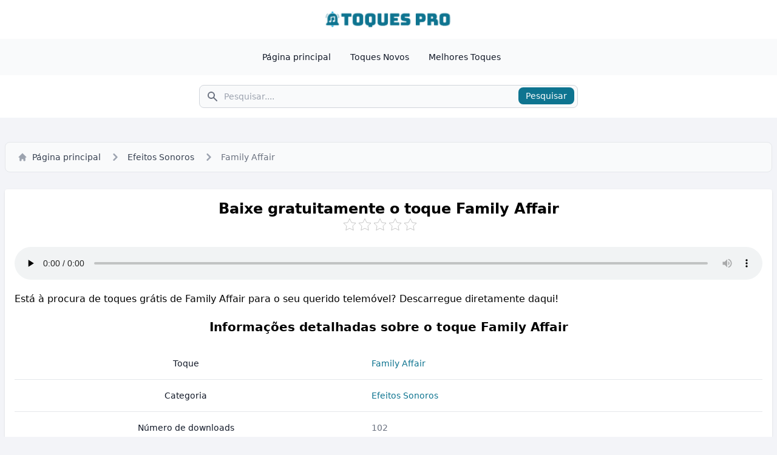

--- FILE ---
content_type: text/html; charset=UTF-8
request_url: https://toques.pro/family-affair/
body_size: 7696
content:
<!doctype html>
<html lang="pt-PT">
<head>
	<meta charset="UTF-8">
	<meta name="viewport" content="width=device-width, initial-scale=1">
	<link rel="profile" href="https://gmpg.org/xfn/11">

    
	<!-- This site is optimized with the Yoast SEO plugin v14.1 - https://yoast.com/wordpress/plugins/seo/ -->
	<title>Toque Family Affair para Celular</title>
	<meta name="description" content="Está à procura de toques grátis de Family Affair para o seu querido telemóvel? Descarregue diretamente daqui!" />
	<meta name="robots" content="index, follow" />
	<meta name="googlebot" content="index, follow, max-snippet:-1, max-image-preview:large, max-video-preview:-1" />
	<meta name="bingbot" content="index, follow, max-snippet:-1, max-image-preview:large, max-video-preview:-1" />
	<link rel="canonical" href="https://toques.pro/family-affair/" />
	<meta property="og:locale" content="pt_PT" />
	<meta property="og:type" content="article" />
	<meta property="og:title" content="Toque Family Affair para Celular" />
	<meta property="og:description" content="Está à procura de toques grátis de Family Affair para o seu querido telemóvel? Descarregue diretamente daqui!" />
	<meta property="og:url" content="https://toques.pro/family-affair/" />
	<meta property="og:site_name" content="Toques Pro: Toques para Celular 2024" />
	<meta property="article:publisher" content="https://www.facebook.com/toquespro/" />
	<meta property="article:author" content="https://www.facebook.com/marcomota6886/" />
	<meta property="article:published_time" content="2024-05-22T08:27:57+00:00" />
	<meta name="twitter:card" content="summary_large_image" />
	<meta name="twitter:creator" content="@marcomota6886" />
	<meta name="twitter:site" content="@ToquesPro" />
	<script type="application/ld+json" class="yoast-schema-graph">{"@context":"https://schema.org","@graph":[{"@type":"Organization","@id":"https://toques.pro/#organization","name":"Toques Pro","url":"https://toques.pro/","sameAs":["https://www.facebook.com/toquespro/","https://www.instagram.com/toques_pro/","https://www.youtube.com/@Toquespro","https://pt.pinterest.com/toquespro/","https://twitter.com/ToquesPro"],"logo":{"@type":"ImageObject","@id":"https://toques.pro/#logo","inLanguage":"pt-PT","url":"https://toques.pro/wp-content/uploads/2024/05/toques-pro-icon.png","width":200,"height":200,"caption":"Toques Pro"},"image":{"@id":"https://toques.pro/#logo"}},{"@type":"WebSite","@id":"https://toques.pro/#website","url":"https://toques.pro/","name":"Toques Pro: Toques para Celular 2024","description":"Toques Pro \u00e9 um site que oferece toques de celular gratuitos. Descubra nossa extensa cole\u00e7\u00e3o de toques.","publisher":{"@id":"https://toques.pro/#organization"},"potentialAction":[{"@type":"SearchAction","target":"https://toques.pro/?s={search_term_string}","query-input":"required name=search_term_string"}],"inLanguage":"pt-PT"},{"@type":"WebPage","@id":"https://toques.pro/family-affair/#webpage","url":"https://toques.pro/family-affair/","name":"Toque Family Affair para Celular","isPartOf":{"@id":"https://toques.pro/#website"},"datePublished":"2024-05-22T08:27:57+00:00","dateModified":"2024-05-22T08:27:57+00:00","description":"Est\u00e1 \u00e0 procura de toques gr\u00e1tis de Family Affair para o seu querido telem\u00f3vel? Descarregue diretamente daqui!","inLanguage":"pt-PT","potentialAction":[{"@type":"ReadAction","target":["https://toques.pro/family-affair/"]}]},{"@type":"Article","@id":"https://toques.pro/family-affair/#article","isPartOf":{"@id":"https://toques.pro/family-affair/#webpage"},"author":{"@id":"https://toques.pro/#/schema/person/def5c2d1d7b945122f1d436f9a7e8655"},"headline":"Family Affair","datePublished":"2024-05-22T08:27:57+00:00","dateModified":"2024-05-22T08:27:57+00:00","commentCount":0,"mainEntityOfPage":{"@id":"https://toques.pro/family-affair/#webpage"},"publisher":{"@id":"https://toques.pro/#organization"},"articleSection":"Efeitos Sonoros","inLanguage":"pt-PT","potentialAction":[{"@type":"CommentAction","name":"Comment","target":["https://toques.pro/family-affair/#respond"]}]},{"@type":["Person"],"@id":"https://toques.pro/#/schema/person/def5c2d1d7b945122f1d436f9a7e8655","name":"Marco Mota","image":{"@type":"ImageObject","@id":"https://toques.pro/#personlogo","inLanguage":"pt-PT","url":"https://secure.gravatar.com/avatar/7854fdbc5cc67add6a9b60671051db87?s=96&d=mm&r=g","caption":"Marco Mota"},"description":"Eu sou Marco Mota, um autor portugu\u00eas que atualmente vive e trabalha em Lisboa, Portugal. Recebi treinamento extensivo em engenharia de \u00e1udio, o que me proporcionou um conhecimento amplo e profundo sobre como o \u00e1udio e tecnologias relacionadas funcionam.","sameAs":["https://www.facebook.com/marcomota6886/","https://www.instagram.com/marco_mota6886/","https://pt.pinterest.com/marcomota6886/","https://twitter.com/marcomota6886","https://www.youtube.com/@marcomota68866","https://soundcloud.com/marcomota6886","https://www.tumblr.com/marcomota6886"]}]}</script>
	<!-- / Yoast SEO plugin. -->


<link rel='dns-prefetch' href='//s.w.org' />
<link rel='stylesheet' id='kk-star-ratings-css'  href='https://toques.pro/wp-content/plugins/kk-star-ratings/src/core/public/css/kk-star-ratings.min.css?ver=5.3.0' media='all' />
<link rel='stylesheet' id='style-css'  href='https://toques.pro/wp-content/themes/toques/style.css?ver=1.0.0' media='all' />
<link rel='https://api.w.org/' href='https://toques.pro/wp-json/' />
<link rel='shortlink' href='https://toques.pro/?p=2572' />
<link rel="alternate" type="application/json+oembed" href="https://toques.pro/wp-json/oembed/1.0/embed?url=https%3A%2F%2Ftoques.pro%2Ffamily-affair%2F" />
<link rel="alternate" type="text/xml+oembed" href="https://toques.pro/wp-json/oembed/1.0/embed?url=https%3A%2F%2Ftoques.pro%2Ffamily-affair%2F&#038;format=xml" />
<link rel="icon" href="https://toques.pro/wp-content/uploads/2024/05/cropped-toques-pro-icon-32x32.png" sizes="32x32" />
<link rel="icon" href="https://toques.pro/wp-content/uploads/2024/05/cropped-toques-pro-icon-192x192.png" sizes="192x192" />
<link rel="apple-touch-icon" href="https://toques.pro/wp-content/uploads/2024/05/cropped-toques-pro-icon-180x180.png" />
<meta name="msapplication-TileImage" content="https://toques.pro/wp-content/uploads/2024/05/cropped-toques-pro-icon-270x270.png" />
	
	<!-- Google tag (gtag.js) -->
	<script async src="https://www.googletagmanager.com/gtag/js?id=G-YFGZY12PWX"></script>
	<script>
	  window.dataLayer = window.dataLayer || [];
	  function gtag(){dataLayer.push(arguments);}
	  gtag('js', new Date());

	  gtag('config', 'G-YFGZY12PWX');
	</script>
</head>

<body>

<header>
    <div class="header__brand">
        <div class="header__brand-container">
            <a href="https://toques.pro" title="Toques Pro">
                <img src="https://toques.pro/wp-content/uploads/2024/05/toques-pro-logo.png" class="h-8" alt="Toques Pro" />
            </a>
        </div>
    </div>

    <nav class="header__menu">
        <div class="header__menu-container">
            <div class="header__menu-list">
                <ul>
                    <li>
                        <a href="https://toques.pro" title="Página principal">Página principal</a>
                    </li>
                    <li>
                        <a href="https://toques.pro/toques-novos/" title="Toques Novos">Toques Novos</a>
                    </li>
                    <li>
                        <a href="https://toques.pro/melhores-toques/" title="Melhores Toques">Melhores Toques</a>
                    </li>
                </ul>
            </div>
        </div>
    </nav>

    <div class="header__search">
        <div class="header__search-container">
            <form action="https://toques.pro" method="get">
                <label for="search">Pesquisar</label>
                <div class="relative">
                    <div class="header__search-icon">
                        <i class="icon__search w-5 h-5"></i>
                    </div>
                    <input type="search" name="s" placeholder="Pesquisar...." required>
                    <button type="submit">Pesquisar</button>
                </div>
            </form>
        </div>
    </div>
</header>

<div class="max-w-screen-xl mx-auto my-5">
    <div class="row">
        <div class="breadcrumb">
            <nav>
                <ol>
                    <li>
                        <a href="https://toques.pro" title="Página principal">
                            <i class="icon__home mr-2 w-4 h-4"></i>
                            Página principal
                        </a>
                    </li>
                    <li>
                        <div class="flex items-center">
                            <i class="icon__right-arrow w-6 h-6"></i>
                            <a href="https://toques.pro/efeitos-sonoros/" class="breadcrumb__item" title="Efeitos Sonoros">Efeitos Sonoros</a>
                        </div>
                    </li>
                    <li aria-current="page">
                        <div class="flex items-center">
                            <i class="icon__right-arrow w-6 h-6"></i>
                            <span class="breadcrumb__current">Family Affair</span>
                        </div>
                    </li>
                </ol>
            </nav>
        </div>

        <article>
            <div class="box box--white">
                <h1 class="text-center">Baixe gratuitamente o toque Family Affair</h1>
				
				<div class="text-center">
					
<div class="kk-star-ratings
            "
    data-payload="{&quot;id&quot;:&quot;2572&quot;,&quot;slug&quot;:&quot;default&quot;,&quot;reference&quot;:&quot;template&quot;,&quot;align&quot;:&quot;&quot;,&quot;count&quot;:&quot;0&quot;,&quot;readonly&quot;:&quot;&quot;,&quot;score&quot;:&quot;0&quot;,&quot;valign&quot;:&quot;&quot;,&quot;best&quot;:&quot;5&quot;,&quot;gap&quot;:&quot;5&quot;,&quot;greet&quot;:&quot;&quot;,&quot;legend&quot;:&quot;0\/5 - (0 votes)&quot;,&quot;size&quot;:&quot;20&quot;,&quot;width&quot;:&quot;0&quot;,&quot;_legend&quot;:&quot;{score}\/{best} - ({count} {votes})&quot;}">
    
<div class="kksr-stars">
    
<div class="kksr-stars-inactive">
            <div class="kksr-star" data-star="1" style="padding-right: 5px">
            

<div class="kksr-icon" style="width: 20px; height: 20px;"></div>
        </div>
            <div class="kksr-star" data-star="2" style="padding-right: 5px">
            

<div class="kksr-icon" style="width: 20px; height: 20px;"></div>
        </div>
            <div class="kksr-star" data-star="3" style="padding-right: 5px">
            

<div class="kksr-icon" style="width: 20px; height: 20px;"></div>
        </div>
            <div class="kksr-star" data-star="4" style="padding-right: 5px">
            

<div class="kksr-icon" style="width: 20px; height: 20px;"></div>
        </div>
            <div class="kksr-star" data-star="5" style="padding-right: 5px">
            

<div class="kksr-icon" style="width: 20px; height: 20px;"></div>
        </div>
    </div>
    
<div class="kksr-stars-active" style="width: 0px;">
            <div class="kksr-star" style="padding-right: 5px">
            

<div class="kksr-icon" style="width: 20px; height: 20px;"></div>
        </div>
            <div class="kksr-star" style="padding-right: 5px">
            

<div class="kksr-icon" style="width: 20px; height: 20px;"></div>
        </div>
            <div class="kksr-star" style="padding-right: 5px">
            

<div class="kksr-icon" style="width: 20px; height: 20px;"></div>
        </div>
            <div class="kksr-star" style="padding-right: 5px">
            

<div class="kksr-icon" style="width: 20px; height: 20px;"></div>
        </div>
            <div class="kksr-star" style="padding-right: 5px">
            

<div class="kksr-icon" style="width: 20px; height: 20px;"></div>
        </div>
    </div>
</div>
    
<div class="kksr-legend">
            <span class="kksr-muted"></span>
    </div>
</div>
				</div>

                <div class="ringtone__player">
                    <!--[if lt IE 9]><script>document.createElement('audio');</script><![endif]-->
<audio class="wp-audio-shortcode" id="audio-2572-1" preload="none" style="width: 100%;" controls="controls"><source type="audio/mpeg" src="https://toques.pro/wp-content/uploads/2024/05/Family-Affair.mp3?_=1" /><a href="https://toques.pro/wp-content/uploads/2024/05/Family-Affair.mp3">https://toques.pro/wp-content/uploads/2024/05/Family-Affair.mp3</a></audio>                </div>
				
								<div class="text-center my-5">
					<center>
						<script type="text/javascript">
							atOptions = {
								'key' : '55cfa58d9c49e5e28f3d2ad9358f0972',
								'format' : 'iframe',
								'height' : 250,
								'width' : 300,
								'params' : {}
							};
						</script>
						<script type="text/javascript" src="//obliquecensortend.com/55cfa58d9c49e5e28f3d2ad9358f0972/invoke.js"></script>
					</center>
				</div>
				
                <div class="ringtone__description">
                    Está à procura de toques grátis de Family Affair para o seu querido telemóvel? Descarregue diretamente daqui!                </div>

                <h2 class="text-center">Informações detalhadas sobre o toque Family Affair</h2>

                <div class="ringtone__info">
                    <table>
                        <tbody>
                            <tr>
                                <th scope="row">
                                    Toque
                                </th>
                                <td>
                                    <a href="https://toques.pro/family-affair/" class="text-cyan-700" title="Family Affair">Family Affair</a>
                                </td>
                            </tr>
                            <tr>
                                <th scope="row">
                                    Categoria
                                </th>
                                <td>
                                    <a href="https://toques.pro/efeitos-sonoros/" class="text-cyan-700" title="Efeitos Sonoros">Efeitos Sonoros</a>
                                </td>
                            </tr>
                            <tr>
                                <th scope="row">
                                    Número de downloads
                                </th>
                                <td>
                                    102                                </td>
                            </tr>
                            <tr>
                                <th scope="row">
                                    Número de visualizações
                                </th>
                                <td>
                                    642                                </td>
                            </tr>
                            <tr>
                                <th scope="row">
                                    Autor
                                </th>
                                <td>
                                    <a href="https://toques.pro/author/marcomota/" class="text-cyan-700" title="Marco Mota">Marco Mota</a>
                                </td>
                            </tr>
                            <tr>
                                <th scope="row">
                                    Tamanho do arquivo
                                </th>
                                <td>
                                    595,29 KB                                </td>
                            </tr>
                            <tr>
                                <th scope="row">
                                    Tipo de arquivo
                                </th>
                                <td>
                                    MP3
                                </td>
                            </tr>
                            <tr>
                                <th scope="row">
                                    Data
                                </th>
                                <td>
                                    Maio 22, 2024                                </td>
                            </tr>
                            <tr>
                                <th scope="row">
                                    Compartilhar
                                </th>
                                <td>
                                    <a href="https://facebook.com/sharer/sharer.php?u=https%3A%2F%2Ftoques.pro%2Ffamily-affair%2F" class="share-link" title="Facebook" target="_blank" rel="noopener nofollow noreferrer">Facebook</a>
                                    <a href="https://twitter.com/intent/tweet/?text=Family+Affair&amp;url=https%3A%2F%2Ftoques.pro%2Ffamily-affair%2F" class="share-link" title="Twitter" target="_blank" rel="noopener nofollow noreferrer">Twitter</a>
                                    <a href="whatsapp://send?text=Family+Affair%20https%3A%2F%2Ftoques.pro%2Ffamily-affair%2F" class="share-link" title="Whatsapp" target="_blank" rel="noopener nofollow noreferrer">Whatsapp</a>
                                </td>
                            </tr>
                        </tbody>
                    </table>
                </div>
				
								<div class="text-center my-5">
					<center>
						<script async="async" data-cfasync="false" src="//obliquecensortend.com/35299b1f42029e20f2133f388e86d334/invoke.js"></script>
<div id="container-35299b1f42029e20f2133f388e86d334"></div>
					</center>
				</div>
				
                <div class="my-5 text-center">
                    <a href="https://toques.pro/download/?id=2573&post=2572" class="download-btn" title="Baixar">Baixar</a>
                </div>
            </div>
        </article>
    </div>

    <div class="my-5">
        <h2 class="text-center">Toques relacionados ao toque Family Affair</div>

        <div class="row my-3">
            <div class="col p-2">
	<div class="item">
		<div class="item__title">
			<a href="https://toques.pro/text-vibration/" title="Text Vibration">
				Text Vibration			</a>
		</div>
		<div class="item__info">
			<span><i class="icon__music"></i> Efeitos Sonoros</span>
			<span><i class="icon__eye"></i> 695</span>
			<span><i class="icon__download"></i> 59</span>
		</div>
		<div class="item__play">
			<i class="icon__play js__play" data-file="https://toques.pro/wp-content/uploads/2025/05/Text-Vibration.mp3"></i>
		</div>
	</div>
</div>
<div class="col p-2">
	<div class="item">
		<div class="item__title">
			<a href="https://toques.pro/kawaii/" title="Kawaii">
				Kawaii			</a>
		</div>
		<div class="item__info">
			<span><i class="icon__music"></i> Efeitos Sonoros</span>
			<span><i class="icon__eye"></i> 568</span>
			<span><i class="icon__download"></i> 70</span>
		</div>
		<div class="item__play">
			<i class="icon__play js__play" data-file="https://toques.pro/wp-content/uploads/2025/05/Kawaii-Ringtones-6.mp3"></i>
		</div>
	</div>
</div>
<div class="col p-2">
	<div class="item">
		<div class="item__title">
			<a href="https://toques.pro/moon-light-tone/" title="Moon Light Tone">
				Moon Light Tone			</a>
		</div>
		<div class="item__info">
			<span><i class="icon__music"></i> Efeitos Sonoros</span>
			<span><i class="icon__eye"></i> 366</span>
			<span><i class="icon__download"></i> 35</span>
		</div>
		<div class="item__play">
			<i class="icon__play js__play" data-file="https://toques.pro/wp-content/uploads/2025/05/Moon-Light-Tone.mp3"></i>
		</div>
	</div>
</div>
<div class="col p-2">
	<div class="item">
		<div class="item__title">
			<a href="https://toques.pro/curve-ball-blend/" title="Curve Ball Blend">
				Curve Ball Blend			</a>
		</div>
		<div class="item__info">
			<span><i class="icon__music"></i> Efeitos Sonoros</span>
			<span><i class="icon__eye"></i> 764</span>
			<span><i class="icon__download"></i> 101</span>
		</div>
		<div class="item__play">
			<i class="icon__play js__play" data-file="https://toques.pro/wp-content/uploads/2025/01/Curve-Ball-Blend.mp3"></i>
		</div>
	</div>
</div>
<div class="col p-2">
	<div class="item">
		<div class="item__title">
			<a href="https://toques.pro/intense-dramatic/" title="Intense Dramatic">
				Intense Dramatic			</a>
		</div>
		<div class="item__info">
			<span><i class="icon__music"></i> Efeitos Sonoros</span>
			<span><i class="icon__eye"></i> 430</span>
			<span><i class="icon__download"></i> 83</span>
		</div>
		<div class="item__play">
			<i class="icon__play js__play" data-file="https://toques.pro/wp-content/uploads/2025/01/Intense-Dramatic.mp3"></i>
		</div>
	</div>
</div>
<div class="col p-2">
	<div class="item">
		<div class="item__title">
			<a href="https://toques.pro/ring-doorbell/" title="Ring Doorbell">
				Ring Doorbell			</a>
		</div>
		<div class="item__info">
			<span><i class="icon__music"></i> Efeitos Sonoros</span>
			<span><i class="icon__eye"></i> 440</span>
			<span><i class="icon__download"></i> 120</span>
		</div>
		<div class="item__play">
			<i class="icon__play js__play" data-file="https://toques.pro/wp-content/uploads/2025/01/Ring-Doorbell.mp3"></i>
		</div>
	</div>
</div>
<div class="col p-2">
	<div class="item">
		<div class="item__title">
			<a href="https://toques.pro/mingle-game/" title="Mingle Game">
				Mingle Game			</a>
		</div>
		<div class="item__info">
			<span><i class="icon__music"></i> Efeitos Sonoros</span>
			<span><i class="icon__eye"></i> 487</span>
			<span><i class="icon__download"></i> 62</span>
		</div>
		<div class="item__play">
			<i class="icon__play js__play" data-file="https://toques.pro/wp-content/uploads/2025/01/Mingle-Game.mp3"></i>
		</div>
	</div>
</div>
<div class="col p-2">
	<div class="item">
		<div class="item__title">
			<a href="https://toques.pro/happy-new-year-2025/" title="HAPPY NEW YEAR 2025">
				HAPPY NEW YEAR 2025			</a>
		</div>
		<div class="item__info">
			<span><i class="icon__music"></i> Efeitos Sonoros</span>
			<span><i class="icon__eye"></i> 442</span>
			<span><i class="icon__download"></i> 108</span>
		</div>
		<div class="item__play">
			<i class="icon__play js__play" data-file="https://toques.pro/wp-content/uploads/2024/12/HAPPY-NEW-YEAR-2025.mp3"></i>
		</div>
	</div>
</div>
<div class="col p-2">
	<div class="item">
		<div class="item__title">
			<a href="https://toques.pro/squid-game-season-2/" title="Squid Game Season 2">
				Squid Game Season 2			</a>
		</div>
		<div class="item__info">
			<span><i class="icon__music"></i> Efeitos Sonoros</span>
			<span><i class="icon__eye"></i> 841</span>
			<span><i class="icon__download"></i> 233</span>
		</div>
		<div class="item__play">
			<i class="icon__play js__play" data-file="https://toques.pro/wp-content/uploads/2024/12/Squid-Game-Season-2.mp3"></i>
		</div>
	</div>
</div>
<div class="col p-2">
	<div class="item">
		<div class="item__title">
			<a href="https://toques.pro/plankton-moaning-meme/" title="Plankton Moaning Meme">
				Plankton Moaning Meme			</a>
		</div>
		<div class="item__info">
			<span><i class="icon__music"></i> Efeitos Sonoros</span>
			<span><i class="icon__eye"></i> 437</span>
			<span><i class="icon__download"></i> 37</span>
		</div>
		<div class="item__play">
			<i class="icon__play js__play" data-file="https://toques.pro/wp-content/uploads/2024/12/Plankton-Moaning-Meme.mp3"></i>
		</div>
	</div>
</div>
<div class="col p-2">
	<div class="item">
		<div class="item__title">
			<a href="https://toques.pro/felipe-hombritos-remix/" title="FELIPE HOMBRITOS REMIX">
				FELIPE HOMBRITOS REMIX			</a>
		</div>
		<div class="item__info">
			<span><i class="icon__music"></i> Efeitos Sonoros</span>
			<span><i class="icon__eye"></i> 360</span>
			<span><i class="icon__download"></i> 42</span>
		</div>
		<div class="item__play">
			<i class="icon__play js__play" data-file="https://toques.pro/wp-content/uploads/2024/12/FELIPE-HOMBRITOS-REMIX.mp3"></i>
		</div>
	</div>
</div>
<div class="col p-2">
	<div class="item">
		<div class="item__title">
			<a href="https://toques.pro/welcome-2025/" title="Welcome 2025">
				Welcome 2025			</a>
		</div>
		<div class="item__info">
			<span><i class="icon__music"></i> Efeitos Sonoros</span>
			<span><i class="icon__eye"></i> 467</span>
			<span><i class="icon__download"></i> 92</span>
		</div>
		<div class="item__play">
			<i class="icon__play js__play" data-file="https://toques.pro/wp-content/uploads/2024/12/Welcome-2025.mp3"></i>
		</div>
	</div>
</div>
<div class="col p-2">
	<div class="item">
		<div class="item__title">
			<a href="https://toques.pro/music-stop/" title="Music Stop">
				Music Stop			</a>
		</div>
		<div class="item__info">
			<span><i class="icon__music"></i> Efeitos Sonoros</span>
			<span><i class="icon__eye"></i> 379</span>
			<span><i class="icon__download"></i> 39</span>
		</div>
		<div class="item__play">
			<i class="icon__play js__play" data-file="https://toques.pro/wp-content/uploads/2024/12/Music-Stop.mp3"></i>
		</div>
	</div>
</div>
<div class="col p-2">
	<div class="item">
		<div class="item__title">
			<a href="https://toques.pro/mente-neblinada/" title="Mente Neblinada">
				Mente Neblinada			</a>
		</div>
		<div class="item__info">
			<span><i class="icon__music"></i> Efeitos Sonoros</span>
			<span><i class="icon__eye"></i> 411</span>
			<span><i class="icon__download"></i> 69</span>
		</div>
		<div class="item__play">
			<i class="icon__play js__play" data-file="https://toques.pro/wp-content/uploads/2024/12/Mente-Neblinada.mp3"></i>
		</div>
	</div>
</div>
<div class="col p-2">
	<div class="item">
		<div class="item__title">
			<a href="https://toques.pro/wybba-luba/" title="Wybba Luba">
				Wybba Luba			</a>
		</div>
		<div class="item__info">
			<span><i class="icon__music"></i> Efeitos Sonoros</span>
			<span><i class="icon__eye"></i> 389</span>
			<span><i class="icon__download"></i> 84</span>
		</div>
		<div class="item__play">
			<i class="icon__play js__play" data-file="https://toques.pro/wp-content/uploads/2024/12/Wybba-Luba.mp3"></i>
		</div>
	</div>
</div>
<div class="col p-2">
	<div class="item">
		<div class="item__title">
			<a href="https://toques.pro/moonlit-beach/" title="Moonlit Beach">
				Moonlit Beach			</a>
		</div>
		<div class="item__info">
			<span><i class="icon__music"></i> Efeitos Sonoros</span>
			<span><i class="icon__eye"></i> 404</span>
			<span><i class="icon__download"></i> 77</span>
		</div>
		<div class="item__play">
			<i class="icon__play js__play" data-file="https://toques.pro/wp-content/uploads/2024/12/Moonlit-Beach.mp3"></i>
		</div>
	</div>
</div>
<div class="col p-2">
	<div class="item">
		<div class="item__title">
			<a href="https://toques.pro/transition/" title="Transition">
				Transition			</a>
		</div>
		<div class="item__info">
			<span><i class="icon__music"></i> Efeitos Sonoros</span>
			<span><i class="icon__eye"></i> 393</span>
			<span><i class="icon__download"></i> 103</span>
		</div>
		<div class="item__play">
			<i class="icon__play js__play" data-file="https://toques.pro/wp-content/uploads/2024/12/Transition.mp3"></i>
		</div>
	</div>
</div>
<div class="col p-2">
	<div class="item">
		<div class="item__title">
			<a href="https://toques.pro/barulho-de-pernilongo/" title="Barulho de Pernilongo">
				Barulho de Pernilongo			</a>
		</div>
		<div class="item__info">
			<span><i class="icon__music"></i> Efeitos Sonoros</span>
			<span><i class="icon__eye"></i> 444</span>
			<span><i class="icon__download"></i> 137</span>
		</div>
		<div class="item__play">
			<i class="icon__play js__play" data-file="https://toques.pro/wp-content/uploads/2024/12/Barulho-de-Pernilongo.mp3"></i>
		</div>
	</div>
</div>
<div class="col p-2">
	<div class="item">
		<div class="item__title">
			<a href="https://toques.pro/swainsons-thrush/" title="Swainsons Thrush">
				Swainsons Thrush			</a>
		</div>
		<div class="item__info">
			<span><i class="icon__music"></i> Efeitos Sonoros</span>
			<span><i class="icon__eye"></i> 403</span>
			<span><i class="icon__download"></i> 114</span>
		</div>
		<div class="item__play">
			<i class="icon__play js__play" data-file="https://toques.pro/wp-content/uploads/2024/12/Swainsons-Thrush.mp3"></i>
		</div>
	</div>
</div>
<div class="col p-2">
	<div class="item">
		<div class="item__title">
			<a href="https://toques.pro/tumba-la-casa-mami/" title="tumba la casa mami">
				tumba la casa mami			</a>
		</div>
		<div class="item__info">
			<span><i class="icon__music"></i> Efeitos Sonoros</span>
			<span><i class="icon__eye"></i> 347</span>
			<span><i class="icon__download"></i> 44</span>
		</div>
		<div class="item__play">
			<i class="icon__play js__play" data-file="https://toques.pro/wp-content/uploads/2024/12/tumba-la-casa-mami.mp3"></i>
		</div>
	</div>
</div>
<div class="col p-2">
	<div class="item">
		<div class="item__title">
			<a href="https://toques.pro/meu-fi-quer-bolacha/" title="Meu Fi Quer Bolacha">
				Meu Fi Quer Bolacha			</a>
		</div>
		<div class="item__info">
			<span><i class="icon__music"></i> Efeitos Sonoros</span>
			<span><i class="icon__eye"></i> 342</span>
			<span><i class="icon__download"></i> 92</span>
		</div>
		<div class="item__play">
			<i class="icon__play js__play" data-file="https://toques.pro/wp-content/uploads/2024/12/Meu-Fi-Quer-Bolacha.mp3"></i>
		</div>
	</div>
</div>
<div class="col p-2">
	<div class="item">
		<div class="item__title">
			<a href="https://toques.pro/im-just-a-chill-guy-who-likes-custom/" title="I&#8217;m just a chill guy who likes custom">
				I&#8217;m just a chill guy who likes custom			</a>
		</div>
		<div class="item__info">
			<span><i class="icon__music"></i> Efeitos Sonoros</span>
			<span><i class="icon__eye"></i> 440</span>
			<span><i class="icon__download"></i> 99</span>
		</div>
		<div class="item__play">
			<i class="icon__play js__play" data-file="https://toques.pro/wp-content/uploads/2024/12/Im-just-a-chill-guy-who-likes-custom.mp3"></i>
		</div>
	</div>
</div>
<div class="col p-2">
	<div class="item">
		<div class="item__title">
			<a href="https://toques.pro/kaleidoscope/" title="Kaleidoscope">
				Kaleidoscope			</a>
		</div>
		<div class="item__info">
			<span><i class="icon__music"></i> Efeitos Sonoros</span>
			<span><i class="icon__eye"></i> 355</span>
			<span><i class="icon__download"></i> 92</span>
		</div>
		<div class="item__play">
			<i class="icon__play js__play" data-file="https://toques.pro/wp-content/uploads/2024/12/Kaleidoscope.mp3"></i>
		</div>
	</div>
</div>
<div class="col p-2">
	<div class="item">
		<div class="item__title">
			<a href="https://toques.pro/mama-jonas-blue/" title="Mama Jonas Blue">
				Mama Jonas Blue			</a>
		</div>
		<div class="item__info">
			<span><i class="icon__music"></i> Efeitos Sonoros</span>
			<span><i class="icon__eye"></i> 390</span>
			<span><i class="icon__download"></i> 154</span>
		</div>
		<div class="item__play">
			<i class="icon__play js__play" data-file="https://toques.pro/wp-content/uploads/2024/11/Mama-Jonas-Blue.mp3"></i>
		</div>
	</div>
</div>
        </div>
    </div>

</div>
<div class="text-center my-5">
	<center>
		<script type="text/javascript">
			atOptions = {
				'key' : '55cfa58d9c49e5e28f3d2ad9358f0972',
				'format' : 'iframe',
				'height' : 250,
				'width' : 300,
				'params' : {}
			};
		</script>
		<script type="text/javascript" src="//obliquecensortend.com/55cfa58d9c49e5e28f3d2ad9358f0972/invoke.js"></script>
	</center>
</div>

<div class="max-w-screen-xl mx-auto my-5 p-2">
	<div class="box box--white">
		<div class="categories__title">Categorias</div>

		<div class="categories__list">
			<ul>
									<li>
						<a href="https://toques.pro/alarmes/" title="Alarmes">Alarmes</a> <span>(56)</span>
					</li>
									<li>
						<a href="https://toques.pro/animais/" title="Animais">Animais</a> <span>(50)</span>
					</li>
									<li>
						<a href="https://toques.pro/classico/" title="Clássico">Clássico</a> <span>(5)</span>
					</li>
									<li>
						<a href="https://toques.pro/efeitos-sonoros/" title="Efeitos Sonoros">Efeitos Sonoros</a> <span>(337)</span>
					</li>
									<li>
						<a href="https://toques.pro/eletronicas/" title="Eletronicas">Eletronicas</a> <span>(117)</span>
					</li>
									<li>
						<a href="https://toques.pro/engracados/" title="Engraçados">Engraçados</a> <span>(161)</span>
					</li>
									<li>
						<a href="https://toques.pro/esporte/" title="Esporte">Esporte</a> <span>(17)</span>
					</li>
									<li>
						<a href="https://toques.pro/filmes/" title="Filmes">Filmes</a> <span>(74)</span>
					</li>
									<li>
						<a href="https://toques.pro/iphone/" title="iPhone">iPhone</a> <span>(171)</span>
					</li>
									<li>
						<a href="https://toques.pro/marimba-remix/" title="Marimba Remix">Marimba Remix</a> <span>(163)</span>
					</li>
									<li>
						<a href="https://toques.pro/mensagem/" title="Mensagem">Mensagem</a> <span>(127)</span>
					</li>
									<li>
						<a href="https://toques.pro/musica/" title="Música">Música</a> <span>(1146)</span>
					</li>
									<li>
						<a href="https://toques.pro/natal/" title="Natal">Natal</a> <span>(64)</span>
					</li>
									<li>
						<a href="https://toques.pro/pop/" title="POP">POP</a> <span>(219)</span>
					</li>
									<li>
						<a href="https://toques.pro/rap/" title="Rap">Rap</a> <span>(137)</span>
					</li>
									<li>
						<a href="https://toques.pro/samsung/" title="Samsung">Samsung</a> <span>(147)</span>
					</li>
									<li>
						<a href="https://toques.pro/telefone/" title="Telefone">Telefone</a> <span>(298)</span>
					</li>
									<li>
						<a href="https://toques.pro/tik-tok/" title="Tik Tok">Tik Tok</a> <span>(20)</span>
					</li>
									<li>
						<a href="https://toques.pro/whatsapp/" title="Whatsapp">Whatsapp</a> <span>(50)</span>
					</li>
							</ul>
		</div>
	</div>
</div>

<footer>
	<div class="footer__container">
		<div class="footer__copyright">Copyright 2026 © <a href="https://toques.pro" title="Toques Pro">Toques Pro - Baixar Toques para Celular</a>. Todos os direitos reservados.</div>

		<div class="footer__links">
			<a href="https://www.facebook.com/toquespro/" title="Facebook" target="_blank" rel="noopener nofollow noreferrer">Facebook</a>
			<a href="https://www.youtube.com/@Toquespro" title="Youtube" target="_blank" rel="noopener nofollow noreferrer">Youtube</a>
			<a href="https://twitter.com/ToquesPro" title="Twitter" target="_blank" rel="noopener nofollow noreferrer">Twitter</a>
			<a href="https://www.instagram.com/toques_pro/" title="Instagram" target="_blank" rel="noopener nofollow noreferrer">Instagram</a>
			<a href="https://pt.pinterest.com/toquespro/" title="Pinterest" target="_blank" rel="noopener nofollow noreferrer">Pinterest</a>
			<a href="https://www.tumblr.com/toquespro" title="Tumblr" target="_blank" rel="noopener nofollow noreferrer">Tumblr</a>
			<a href="https://www.reddit.com/user/toquespro/" title="Reddit" target="_blank" rel="noopener nofollow noreferrer">Reddit</a>
			<a href="https://t.me/toquespro" title="Telegram" target="_blank" rel="noopener nofollow noreferrer">Telegram</a>
		</div>

		<div class="footer__links">
			<a href="https://toques.pro/politica-de-privacidade/" title="Política de Privacidade" target="_blank">Política de Privacidade</a>
			<a href="https://toques.pro/termos-de-uso/" title="Termos de Uso" target="_blank">Termos de Uso</a>
			<a href="https://toques.pro/contate-nos/" title="Contate-nos" target="_blank">Contate-nos</a>
		</div>
		<p>
			Endereço: R. Poe. Bocage, 1600-581 Lisboa, Portugal<br>
			E-mail: <a href="/cdn-cgi/l/email-protection" class="__cf_email__" data-cfemail="c9bda6b8bcacbae7b9bba689aea4a8a0a5e7aaa6a4">[email&#160;protected]</a><br>
			Número de telefone: +351 91 025 8586
		</p>
	</div>
</footer>

<link rel='stylesheet' id='mediaelement-css'  href='https://toques.pro/wp-includes/js/mediaelement/mediaelementplayer-legacy.min.css?ver=4.2.13-9993131' media='all' />
<link rel='stylesheet' id='wp-mediaelement-css'  href='https://toques.pro/wp-includes/js/mediaelement/wp-mediaelement.min.css?ver=5.4.10' media='all' />
<script data-cfasync="false" src="/cdn-cgi/scripts/5c5dd728/cloudflare-static/email-decode.min.js"></script><script>
var kk_star_ratings = {"action":"kk-star-ratings","endpoint":"https:\/\/toques.pro\/wp-admin\/admin-ajax.php","nonce":"23fc4c6904"};
</script>
<script src='https://toques.pro/wp-content/plugins/kk-star-ratings/src/core/public/js/kk-star-ratings.min.js?ver=5.3.0'></script>
<script src='https://toques.pro/wp-content/themes/toques/js/custom.js?ver=1.0.0'></script>
<script src='https://toques.pro/wp-includes/js/wp-embed.min.js?ver=5.4.10'></script>
<script src='https://toques.pro/wp-includes/js/jquery/jquery.js?ver=1.12.4-wp'></script>
<script src='https://toques.pro/wp-includes/js/jquery/jquery-migrate.min.js?ver=1.4.1'></script>
<script>
var mejsL10n = {"language":"pt","strings":{"mejs.download-file":"Descarregar ficheiro","mejs.install-flash":"Est\u00e1 a usar um navegador sem Flash Player activado ou instalado. Por favor, active o plugin Flash Player ou descarregue a vers\u00e3o mais recente em https:\/\/get.adobe.com\/flashplayer\/.","mejs.fullscreen":"Ecr\u00e3 inteiro","mejs.play":"Reproduzir","mejs.pause":"Pausa","mejs.time-slider":"Indicador de tempo","mejs.time-help-text":"Use as setas esquerda\/direita para recuar\/avan\u00e7ar um segundo, ou use as setas baixo\/cima para recuar\/avan\u00e7ar dez segundos.","mejs.live-broadcast":"Emiss\u00e3o em directo","mejs.volume-help-text":"Use as setas cima\/baixo para aumentar ou diminuir o volume.","mejs.unmute":"Ligar som","mejs.mute":"Mudo","mejs.volume-slider":"Indicador de volume","mejs.video-player":"Reprodutor de v\u00eddeo","mejs.audio-player":"Reprodutor de \u00e1udio","mejs.captions-subtitles":"Legendas","mejs.captions-chapters":"Cap\u00edtulos","mejs.none":"Nenhum","mejs.afrikaans":"Africanse","mejs.albanian":"Alban\u00eas","mejs.arabic":"\u00c1rabe","mejs.belarusian":"Bielorrusso","mejs.bulgarian":"B\u00falgaro","mejs.catalan":"Catal\u00e3o","mejs.chinese":"Chin\u00eas","mejs.chinese-simplified":"Chin\u00eas (Simplificado)","mejs.chinese-traditional":"Chin\u00eas (Tradicional)","mejs.croatian":"Croata","mejs.czech":"Checo","mejs.danish":"Dinamarqu\u00eas","mejs.dutch":"Holand\u00eas","mejs.english":"Ingl\u00eas","mejs.estonian":"Estoniano","mejs.filipino":"Filipino","mejs.finnish":"Finland\u00eas","mejs.french":"Franc\u00eas","mejs.galician":"Galego","mejs.german":"Alem\u00e3o","mejs.greek":"Grego","mejs.haitian-creole":"Crioulo haitiano","mejs.hebrew":"Hebraico","mejs.hindi":"H\u00edndi","mejs.hungarian":"H\u00fangaro","mejs.icelandic":"Island\u00eas","mejs.indonesian":"Indon\u00e9sio","mejs.irish":"Irland\u00eas","mejs.italian":"Italiano","mejs.japanese":"Japon\u00eas","mejs.korean":"Coreano","mejs.latvian":"Let\u00e3o","mejs.lithuanian":"Lituano","mejs.macedonian":"Maced\u00f3nio","mejs.malay":"Malaio","mejs.maltese":"Malt\u00eas","mejs.norwegian":"Noruegu\u00eas","mejs.persian":"Persa","mejs.polish":"Polaco","mejs.portuguese":"Portugu\u00eas","mejs.romanian":"Romeno","mejs.russian":"Russo","mejs.serbian":"S\u00e9rvio","mejs.slovak":"Eslovaco","mejs.slovenian":"Esloveno","mejs.spanish":"Espanhol","mejs.swahili":"Sua\u00edli","mejs.swedish":"Su\u00e9co","mejs.tagalog":"Tagalo","mejs.thai":"Tailand\u00eas","mejs.turkish":"Turco","mejs.ukrainian":"Ucraniano","mejs.vietnamese":"Vietnamita","mejs.welsh":"Gal\u00eas","mejs.yiddish":"\u00cddiche"}};
</script>
<script src='https://toques.pro/wp-includes/js/mediaelement/mediaelement-and-player.min.js?ver=4.2.13-9993131'></script>
<script src='https://toques.pro/wp-includes/js/mediaelement/mediaelement-migrate.min.js?ver=5.4.10'></script>
<script>
var _wpmejsSettings = {"pluginPath":"\/wp-includes\/js\/mediaelement\/","classPrefix":"mejs-","stretching":"responsive"};
</script>
<script src='https://toques.pro/wp-includes/js/mediaelement/wp-mediaelement.min.js?ver=5.4.10'></script>
<script defer src="https://static.cloudflareinsights.com/beacon.min.js/vcd15cbe7772f49c399c6a5babf22c1241717689176015" integrity="sha512-ZpsOmlRQV6y907TI0dKBHq9Md29nnaEIPlkf84rnaERnq6zvWvPUqr2ft8M1aS28oN72PdrCzSjY4U6VaAw1EQ==" data-cf-beacon='{"version":"2024.11.0","token":"f354aacad1a44004853cda41b3e26777","r":1,"server_timing":{"name":{"cfCacheStatus":true,"cfEdge":true,"cfExtPri":true,"cfL4":true,"cfOrigin":true,"cfSpeedBrain":true},"location_startswith":null}}' crossorigin="anonymous"></script>
</body>
</html>


--- FILE ---
content_type: text/css
request_url: https://toques.pro/wp-content/themes/toques/style.css?ver=1.0.0
body_size: 4327
content:
 *, ::before, ::after {box-sizing: border-box;border-width: 0;border-style: solid;border-color: #e5e7eb;}::before, ::after {--tw-content: '';}html, :host {line-height: 1.5;-webkit-text-size-adjust: 100%;-moz-tab-size: 4;-o-tab-size: 4;tab-size: 4;font-family: ui-sans-serif, system-ui, sans-serif, "Apple Color Emoji", "Segoe UI Emoji", "Segoe UI Symbol", "Noto Color Emoji";font-feature-settings: normal;font-variation-settings: normal;-webkit-tap-highlight-color: transparent;}body {margin: 0;line-height: inherit;}hr {height: 0;color: inherit;border-top-width: 1px;}abbr:where([title]) {-webkit-text-decoration: underline dotted;text-decoration: underline dotted;}h1, h2, h3, h4, h5, h6 {font-size: inherit;font-weight: inherit;}a {color: inherit;text-decoration: inherit;}b, strong {font-weight: bolder;}code, kbd, samp, pre {font-family: ui-monospace, SFMono-Regular, Menlo, Monaco, Consolas, "Liberation Mono", "Courier New", monospace;font-feature-settings: normal;font-variation-settings: normal;font-size: 1em;}small {font-size: 80%;}sub, sup {font-size: 75%;line-height: 0;position: relative;vertical-align: baseline;}sub {bottom: -0.25em;}sup {top: -0.5em;}table {text-indent: 0;border-color: inherit;border-collapse: collapse;}button, input, optgroup, select, textarea {font-family: inherit;font-feature-settings: inherit;font-variation-settings: inherit;font-size: 100%;font-weight: inherit;line-height: inherit;letter-spacing: inherit;color: inherit;margin: 0;padding: 0;}button, select {text-transform: none;}button, input:where([type='button']), input:where([type='reset']), input:where([type='submit']) {-webkit-appearance: button;background-color: transparent;background-image: none;}:-moz-focusring {outline: auto;}:-moz-ui-invalid {box-shadow: none;}progress {vertical-align: baseline;}::-webkit-inner-spin-button, ::-webkit-outer-spin-button {height: auto;}[type='search'] {-webkit-appearance: textfield;outline-offset: -2px;}::-webkit-search-decoration {-webkit-appearance: none;}::-webkit-file-upload-button {-webkit-appearance: button;font: inherit;}summary {display: list-item;}blockquote, dl, dd, h1, h2, h3, h4, h5, h6, hr, figure, p, pre {margin: 0;}fieldset {margin: 0;padding: 0;}legend {padding: 0;}ol, ul, menu {list-style: none;margin: 0;padding: 0;}dialog {padding: 0;}textarea {resize: vertical;}input::-moz-placeholder, textarea::-moz-placeholder {opacity: 1;color: #9ca3af;}input::placeholder, textarea::placeholder {opacity: 1;color: #9ca3af;}button, [role="button"] {cursor: pointer;}:disabled {cursor: default;}img, svg, video, canvas, audio, iframe, embed, object {display: block;vertical-align: middle;}img, video {max-width: 100%;height: auto;}[hidden] {display: none;}*, ::before, ::after {--tw-border-spacing-x: 0;--tw-border-spacing-y: 0;--tw-translate-x: 0;--tw-translate-y: 0;--tw-rotate: 0;--tw-skew-x: 0;--tw-skew-y: 0;--tw-scale-x: 1;--tw-scale-y: 1;--tw-pan-x: ;--tw-pan-y: ;--tw-pinch-zoom: ;--tw-scroll-snap-strictness: proximity;--tw-gradient-from-position: ;--tw-gradient-via-position: ;--tw-gradient-to-position: ;--tw-ordinal: ;--tw-slashed-zero: ;--tw-numeric-figure: ;--tw-numeric-spacing: ;--tw-numeric-fraction: ;--tw-ring-inset: ;--tw-ring-offset-width: 0px;--tw-ring-offset-color: #fff;--tw-ring-color: rgb(59 130 246 / 0.5);--tw-ring-offset-shadow: 0 0 #0000;--tw-ring-shadow: 0 0 #0000;--tw-shadow: 0 0 #0000;--tw-shadow-colored: 0 0 #0000;--tw-blur: ;--tw-brightness: ;--tw-contrast: ;--tw-grayscale: ;--tw-hue-rotate: ;--tw-invert: ;--tw-saturate: ;--tw-sepia: ;--tw-drop-shadow: ;--tw-backdrop-blur: ;--tw-backdrop-brightness: ;--tw-backdrop-contrast: ;--tw-backdrop-grayscale: ;--tw-backdrop-hue-rotate: ;--tw-backdrop-invert: ;--tw-backdrop-opacity: ;--tw-backdrop-saturate: ;--tw-backdrop-sepia: ;--tw-contain-size: ;--tw-contain-layout: ;--tw-contain-paint: ;--tw-contain-style: ;}::backdrop {--tw-border-spacing-x: 0;--tw-border-spacing-y: 0;--tw-translate-x: 0;--tw-translate-y: 0;--tw-rotate: 0;--tw-skew-x: 0;--tw-skew-y: 0;--tw-scale-x: 1;--tw-scale-y: 1;--tw-pan-x: ;--tw-pan-y: ;--tw-pinch-zoom: ;--tw-scroll-snap-strictness: proximity;--tw-gradient-from-position: ;--tw-gradient-via-position: ;--tw-gradient-to-position: ;--tw-ordinal: ;--tw-slashed-zero: ;--tw-numeric-figure: ;--tw-numeric-spacing: ;--tw-numeric-fraction: ;--tw-ring-inset: ;--tw-ring-offset-width: 0px;--tw-ring-offset-color: #fff;--tw-ring-color: rgb(59 130 246 / 0.5);--tw-ring-offset-shadow: 0 0 #0000;--tw-ring-shadow: 0 0 #0000;--tw-shadow: 0 0 #0000;--tw-shadow-colored: 0 0 #0000;--tw-blur: ;--tw-brightness: ;--tw-contrast: ;--tw-grayscale: ;--tw-hue-rotate: ;--tw-invert: ;--tw-saturate: ;--tw-sepia: ;--tw-drop-shadow: ;--tw-backdrop-blur: ;--tw-backdrop-brightness: ;--tw-backdrop-contrast: ;--tw-backdrop-grayscale: ;--tw-backdrop-hue-rotate: ;--tw-backdrop-invert: ;--tw-backdrop-opacity: ;--tw-backdrop-saturate: ;--tw-backdrop-sepia: ;--tw-contain-size: ;--tw-contain-layout: ;--tw-contain-paint: ;--tw-contain-style: ;}.relative {position: relative;}.mx-auto {margin-left: auto;margin-right: auto;}.my-2 {margin-top: 0.5rem;margin-bottom: 0.5rem;}.my-3 {margin-top: 0.75rem;margin-bottom: 0.75rem;}.my-5 {margin-top: 1.25rem;margin-bottom: 1.25rem;}.mr-2 {margin-right: 0.5rem;}.flex {display: flex;}.table {display: table;}.hidden {display: none;}.size-full {width: 100%;height: 100%;}.h-3 {height: 0.75rem;}.h-4 {height: 1rem;}.h-5 {height: 1.25rem;}.h-6 {height: 1.5rem;}.h-8 {height: 2rem;}.w-3 {width: 0.75rem;}.w-4 {width: 1rem;}.w-5 {width: 1.25rem;}.w-6 {width: 1.5rem;}.w-full {width: 100%;}.max-w-screen-xl {max-width: 1280px;}.shrink-0 {flex-shrink: 0;}.rotate-0 {--tw-rotate: 0deg;transform: translate(var(--tw-translate-x), var(--tw-translate-y)) rotate(var(--tw-rotate)) skewX(var(--tw-skew-x)) skewY(var(--tw-skew-y)) scaleX(var(--tw-scale-x)) scaleY(var(--tw-scale-y));}.rotate-180 {--tw-rotate: 180deg;transform: translate(var(--tw-translate-x), var(--tw-translate-y)) rotate(var(--tw-rotate)) skewX(var(--tw-skew-x)) skewY(var(--tw-skew-y)) scaleX(var(--tw-scale-x)) scaleY(var(--tw-scale-y));}.items-center {align-items: center;}.\!border-b {border-bottom-width: 1px !important;}.p-2 {padding: 0.5rem;}.px-4 {padding-left: 1rem;padding-right: 1rem;}.pl-2 {padding-left: 0.5rem;}.text-center {text-align: center;}.text-blue-600 {--tw-text-opacity: 1;color: rgb(37 99 235 / var(--tw-text-opacity));}.text-gray-500 {--tw-text-opacity: 1;color: rgb(107 114 128 / var(--tw-text-opacity));}.text-lime-700 {--tw-text-opacity: 1;color: rgb(77 124 15 / var(--tw-text-opacity));}.text-cyan-700 {--tw-text-opacity: 1;color: rgb(14 116 144 / var(--tw-text-opacity));}body {background: #f3f4f8;}h1, h2, h3, h4, h5 {font-weight: 700;}h1 {font-size: 1.25rem;line-height: 1.75rem;}@media (min-width: 1024px) {h1 {font-size: 1.5rem;line-height: 2rem;}}h2 {font-size: 1.125rem;line-height: 1.75rem;}@media (min-width: 1024px) {h2 {font-size: 1.25rem;line-height: 1.75rem;}}h3 {font-size: 1.125rem;line-height: 1.75rem;}a:hover, a:active {--tw-text-opacity: 1;color: rgb(21 94 117 / var(--tw-text-opacity));}a {font-weight: 500;}p {margin-bottom: 0.5rem;}.icon__home {background: url('images/home.svg') no-repeat center center;display: inline-block;}.icon__right-arrow {background: url('images/right-arrow.svg') no-repeat center center;display: inline-block;}.icon__search {background: url('images/search.svg') no-repeat center center;display: inline-block;}.icon__play {background: url('images/play.svg') no-repeat center center;display: inline-block;}.icon__pause {background: url('images/pause.svg') no-repeat center center;display: inline-block;}.icon__music {background: url('images/music.svg') no-repeat center center;display: inline-block;}.icon__eye {background: url('images/eye.svg') no-repeat center center;display: inline-block;}.icon__download {background: url('images/download.svg') no-repeat center center;display: inline-block;}.row {box-sizing: border-box;max-width: 100%;}@media (min-width: 1024px) {.row {display: flex;flex-wrap: wrap;}}.box {box-sizing: border-box;max-width: 100%;}@media (min-width: 1024px) {.col {width: 33.333333%;}.coll {width: 75%;}.colr {width: 25%;}.col, .coll, .colr {flex: 0 0 auto;}}section {width: 100%;padding: 0.5rem;}.header__brand {--tw-border-opacity: 1;border-color: rgb(229 231 235 / var(--tw-border-opacity));--tw-bg-opacity: 1;background-color: rgb(255 255 255 / var(--tw-bg-opacity));}@media (prefers-color-scheme: dark) {.header__brand {--tw-bg-opacity: 1;background-color: rgb(17 24 39 / var(--tw-bg-opacity));}}.header__brand-container {margin-left: auto;margin-right: auto;display: flex;max-width: 1280px;align-items: center;justify-content: center;padding: 1rem;}.header__menu {--tw-bg-opacity: 1;background-color: rgb(249 250 251 / var(--tw-bg-opacity));}@media (prefers-color-scheme: dark) {.header__menu {--tw-bg-opacity: 1;background-color: rgb(55 65 81 / var(--tw-bg-opacity));}}.header__menu-container {margin-left: auto;margin-right: auto;max-width: 1280px;padding-left: 1rem;padding-right: 1rem;padding-top: 0.75rem;padding-bottom: 0.75rem;}.header__menu-list {display: flex;align-items: center;justify-content: center;}.header__menu-list ul {margin-top: 0px;margin-right: 1.5rem;display: inline-flex;flex-wrap: wrap;font-size: 0.875rem;line-height: 1.25rem;font-weight: 500;}.header__menu-list ul li {padding-left: 1rem;padding-right: 1rem;padding-top: 0.5rem;padding-bottom: 0.5rem;}.header__menu-list ul li a {--tw-text-opacity: 1;color: rgb(17 24 39 / var(--tw-text-opacity));}.header__menu-list ul li a:hover {text-decoration-line: underline;}@media (prefers-color-scheme: dark) {.header__menu-list ul li a {--tw-text-opacity: 1;color: rgb(255 255 255 / var(--tw-text-opacity));}}.header__search {--tw-border-opacity: 1;border-color: rgb(229 231 235 / var(--tw-border-opacity));--tw-bg-opacity: 1;background-color: rgb(255 255 255 / var(--tw-bg-opacity));}@media (prefers-color-scheme: dark) {.header__search {--tw-bg-opacity: 1;background-color: rgb(17 24 39 / var(--tw-bg-opacity));}}.header__search-container {margin-left: auto;margin-right: auto;display: flex;max-width: 1280px;align-items: center;justify-content: center;padding: 1rem;}.header__search-container form {width: 100%;}@media (min-width: 768px) {.header__search-container form {width: 50%;}}.header__search-container form label {position: absolute;width: 1px;height: 1px;padding: 0;margin: -1px;overflow: hidden;clip: rect(0, 0, 0, 0);white-space: nowrap;border-width: 0;margin-bottom: 0.5rem;font-size: 0.875rem;line-height: 1.25rem;font-weight: 500;--tw-text-opacity: 1;color: rgb(17 24 39 / var(--tw-text-opacity));}@media (prefers-color-scheme: dark) {.header__search-container form label {--tw-text-opacity: 1;color: rgb(255 255 255 / var(--tw-text-opacity));}}.header__search-container form input {display: block;width: 100%;border-radius: 0.5rem;border-width: 1px;--tw-border-opacity: 1;border-color: rgb(209 213 219 / var(--tw-border-opacity));--tw-bg-opacity: 1;background-color: rgb(249 250 251 / var(--tw-bg-opacity));padding: 0.5rem;padding-left: 2.5rem;font-size: 0.875rem;line-height: 1.25rem;--tw-text-opacity: 1;color: rgb(17 24 39 / var(--tw-text-opacity));}.header__search-container form input:focus {--tw-border-opacity: 1;border-color: rgb(6 182 212 / var(--tw-border-opacity));--tw-ring-opacity: 1;--tw-ring-color: rgb(6 182 212 / var(--tw-ring-opacity));}@media (prefers-color-scheme: dark) {.header__search-container form input {--tw-border-opacity: 1;border-color: rgb(75 85 99 / var(--tw-border-opacity));--tw-bg-opacity: 1;background-color: rgb(55 65 81 / var(--tw-bg-opacity));--tw-text-opacity: 1;color: rgb(255 255 255 / var(--tw-text-opacity));}.header__search-container form input::-moz-placeholder {--tw-placeholder-opacity: 1;color: rgb(156 163 175 / var(--tw-placeholder-opacity));}.header__search-container form input::placeholder {--tw-placeholder-opacity: 1;color: rgb(156 163 175 / var(--tw-placeholder-opacity));}.header__search-container form input:focus {--tw-border-opacity: 1;border-color: rgb(6 182 212 / var(--tw-border-opacity));--tw-ring-opacity: 1;--tw-ring-color: rgb(6 182 212 / var(--tw-ring-opacity));}}.header__search-container form button {position: absolute;right: 0.375rem;bottom: 0.375rem;border-radius: 0.5rem;--tw-bg-opacity: 1;background-color: rgb(14 116 144 / var(--tw-bg-opacity));padding-left: 0.75rem;padding-right: 0.75rem;padding-top: 0.25rem;padding-bottom: 0.25rem;font-size: 0.875rem;line-height: 1.25rem;font-weight: 500;--tw-text-opacity: 1;color: rgb(255 255 255 / var(--tw-text-opacity));}.header__search-container form button:hover {--tw-bg-opacity: 1;background-color: rgb(21 94 117 / var(--tw-bg-opacity));}.header__search-container form button:focus {outline: 2px solid transparent;outline-offset: 2px;--tw-ring-offset-shadow: var(--tw-ring-inset) 0 0 0 var(--tw-ring-offset-width) var(--tw-ring-offset-color);--tw-ring-shadow: var(--tw-ring-inset) 0 0 0 calc(4px + var(--tw-ring-offset-width)) var(--tw-ring-color);box-shadow: var(--tw-ring-offset-shadow), var(--tw-ring-shadow), var(--tw-shadow, 0 0 #0000);--tw-ring-opacity: 1;--tw-ring-color: rgb(103 232 249 / var(--tw-ring-opacity));}@media (prefers-color-scheme: dark) {.header__search-container form button {--tw-bg-opacity: 1;background-color: rgb(8 145 178 / var(--tw-bg-opacity));}.header__search-container form button:hover {--tw-bg-opacity: 1;background-color: rgb(14 116 144 / var(--tw-bg-opacity));}.header__search-container form button:focus {--tw-ring-opacity: 1;--tw-ring-color: rgb(21 94 117 / var(--tw-ring-opacity));}}.header__search-icon {pointer-events: none;position: absolute;top: 0px;bottom: 0px;left: 0px;display: flex;align-items: center;padding-left: 0.75rem;}.item {border-radius: 0.25rem;--tw-bg-opacity: 1;background-color: rgb(255 255 255 / var(--tw-bg-opacity));padding: 0.5rem;--tw-shadow: 0 1px 3px 0 rgb(0 0 0 / 0.1), 0 1px 2px -1px rgb(0 0 0 / 0.1);--tw-shadow-colored: 0 1px 3px 0 var(--tw-shadow-color), 0 1px 2px -1px var(--tw-shadow-color);box-shadow: var(--tw-ring-offset-shadow, 0 0 #0000), var(--tw-ring-shadow, 0 0 #0000), var(--tw-shadow);}.item__play i, .item__pause i {margin-left: auto;margin-right: auto;display: block;height: 5rem;width: 5rem;cursor: pointer;}.item__title {overflow: hidden;text-overflow: ellipsis;white-space: nowrap;padding-bottom: 0.5rem;text-align: center;font-weight: 500;}.item__info {display: flex;flex-wrap: wrap;align-items: center;justify-content: center;font-size: 0.875rem;line-height: 1.25rem;--tw-text-opacity: 1;color: rgb(107 114 128 / var(--tw-text-opacity));}.item__info span {margin-right: 0.5rem;display: flex;align-items: center;}.item__info span i {margin-right: 0.125rem;height: 0.875rem;width: 0.875rem;}.view-more {right: 0.375rem;bottom: 0.375rem;border-radius: 0.5rem;--tw-bg-opacity: 1;background-color: rgb(14 116 144 / var(--tw-bg-opacity));padding-left: 1rem;padding-right: 1rem;padding-top: 0.75rem;padding-bottom: 0.75rem;font-size: 0.875rem;line-height: 1.25rem;font-weight: 500;--tw-text-opacity: 1;color: rgb(255 255 255 / var(--tw-text-opacity));}.view-more:hover {--tw-bg-opacity: 1;background-color: rgb(21 94 117 / var(--tw-bg-opacity));--tw-text-opacity: 1;color: rgb(255 255 255 / var(--tw-text-opacity));}@media (prefers-color-scheme: dark) {.view-more {--tw-bg-opacity: 1;background-color: rgb(8 145 178 / var(--tw-bg-opacity));}.view-more:hover {--tw-bg-opacity: 1;background-color: rgb(14 116 144 / var(--tw-bg-opacity));}.view-more:focus {--tw-ring-opacity: 1;--tw-ring-color: rgb(21 94 117 / var(--tw-ring-opacity));}}footer {margin-top: 1.25rem;margin-bottom: 1.25rem;border-top-width: 2px;--tw-border-opacity: 1;border-color: rgb(14 116 144 / var(--tw-border-opacity));--tw-bg-opacity: 1;background-color: rgb(255 255 255 / var(--tw-bg-opacity));padding: 1.25rem;}.footer__links {margin-top: 0.5rem;}.footer__links a {margin-right: 0.5rem;}.footer__container {margin-left: auto;margin-right: auto;max-width: 1280px;text-align: center;}.page__title {margin-bottom: 1.25rem;text-align: center;}.page__content img {margin-top: 1.25rem;margin-bottom: 1.25rem;margin-left: auto;margin-right: auto;max-width: 94%;}.page__content h1, .page__content h2, .page__content h3, .page__content h4, .page__content h5 {margin-top: 1rem;margin-bottom: 1rem;}.page__content ul, .page__content ol {margin-top: 1rem;margin-bottom: 1rem;}.page__content ul {margin-inline-start: 2rem;list-style-type: decimal;}.page__content ol {margin-inline-start: 2rem;list-style-type: disc;}.page__content ul li, .page__content ol li {margin-bottom: 0.5rem;}.pagination {display: flex;width: 100%;align-items: center;}.pagination nav {margin: auto;}.pagination nav .nav-links {display: inline-flex;flex-wrap: wrap;}.pagination nav .nav-links > :not([hidden]) ~ :not([hidden]) {--tw-space-x-reverse: 0;margin-right: calc(-1px * var(--tw-space-x-reverse));margin-left: calc(-1px * calc(1 - var(--tw-space-x-reverse)));}.pagination nav .nav-links {margin-top: 1.25rem;}.pagination nav .nav-links a.page-numbers, .pagination nav .nav-links span.page-numbers {border-width: 1px;--tw-border-opacity: 1;border-color: rgb(209 213 219 / var(--tw-border-opacity));--tw-bg-opacity: 1;background-color: rgb(255 255 255 / var(--tw-bg-opacity));padding-top: 0.5rem;padding-bottom: 0.5rem;padding-left: 0.75rem;padding-right: 0.75rem;line-height: 1.25;--tw-text-opacity: 1;color: rgb(107 114 128 / var(--tw-text-opacity));}.pagination nav .nav-links a.page-numbers:hover, .pagination nav .nav-links span.page-numbers:hover {--tw-bg-opacity: 1;background-color: rgb(243 244 246 / var(--tw-bg-opacity));--tw-text-opacity: 1;color: rgb(55 65 81 / var(--tw-text-opacity));}@media (prefers-color-scheme: dark) {.pagination nav .nav-links a.page-numbers, .pagination nav .nav-links span.page-numbers {--tw-border-opacity: 1;border-color: rgb(55 65 81 / var(--tw-border-opacity));--tw-bg-opacity: 1;background-color: rgb(31 41 55 / var(--tw-bg-opacity));--tw-text-opacity: 1;color: rgb(156 163 175 / var(--tw-text-opacity));}.pagination nav .nav-links a.page-numbers:hover, .pagination nav .nav-links span.page-numbers:hover {--tw-bg-opacity: 1;background-color: rgb(55 65 81 / var(--tw-bg-opacity));--tw-text-opacity: 1;color: rgb(255 255 255 / var(--tw-text-opacity));}}.pagination nav .nav-links a.prev {margin-left: 0px;border-top-left-radius: 0.5rem;border-bottom-left-radius: 0.5rem;}.pagination nav .nav-links span.current {--tw-bg-opacity: 1;background-color: rgb(236 254 255 / var(--tw-bg-opacity));--tw-text-opacity: 1;color: rgb(8 145 178 / var(--tw-text-opacity));}.pagination nav .nav-links span.current:hover {--tw-bg-opacity: 1;background-color: rgb(207 250 254 / var(--tw-bg-opacity));--tw-text-opacity: 1;color: rgb(14 116 144 / var(--tw-text-opacity));}@media (prefers-color-scheme: dark) {.pagination nav .nav-links span.current {--tw-border-opacity: 1;border-color: rgb(55 65 81 / var(--tw-border-opacity));--tw-bg-opacity: 1;background-color: rgb(55 65 81 / var(--tw-bg-opacity));--tw-text-opacity: 1;color: rgb(255 255 255 / var(--tw-text-opacity));}}.pagination nav .nav-links a.next {border-top-right-radius: 0.5rem;border-bottom-right-radius: 0.5rem;}.breadcrumb {margin-top: 1.25rem;margin-bottom: 1.25rem;width: 100%;padding-left: 0.5rem;padding-right: 0.5rem;box-sizing: border-box;max-width: 100%;}.breadcrumb nav {display: flex;overflow: hidden;text-overflow: ellipsis;white-space: nowrap;border-radius: 0.5rem;border-width: 1px;--tw-border-opacity: 1;border-color: rgb(229 231 235 / var(--tw-border-opacity));--tw-bg-opacity: 1;background-color: rgb(249 250 251 / var(--tw-bg-opacity));padding-top: 0.75rem;padding-bottom: 0.75rem;padding-left: 1.25rem;padding-right: 1.25rem;--tw-text-opacity: 1;color: rgb(55 65 81 / var(--tw-text-opacity));}@media (prefers-color-scheme: dark) {.breadcrumb nav {--tw-border-opacity: 1;border-color: rgb(55 65 81 / var(--tw-border-opacity));--tw-bg-opacity: 1;background-color: rgb(31 41 55 / var(--tw-bg-opacity));}}.breadcrumb ol {display: inline-flex;align-items: center;}.breadcrumb ol > :not([hidden]) ~ :not([hidden]) {--tw-space-x-reverse: 0;margin-right: calc(0.25rem * var(--tw-space-x-reverse));margin-left: calc(0.25rem * calc(1 - var(--tw-space-x-reverse)));}@media (min-width: 768px) {.breadcrumb ol > :not([hidden]) ~ :not([hidden]) {--tw-space-x-reverse: 0;margin-right: calc(0.75rem * var(--tw-space-x-reverse));margin-left: calc(0.75rem * calc(1 - var(--tw-space-x-reverse)));}}.breadcrumb ol li:first-child {display: inline-flex;align-items: center;}.breadcrumb ol li:first-child a {display: inline-flex;align-items: center;font-size: 0.875rem;line-height: 1.25rem;font-weight: 500;--tw-text-opacity: 1;color: rgb(55 65 81 / var(--tw-text-opacity));}.breadcrumb ol li:first-child a:hover {--tw-text-opacity: 1;color: rgb(17 24 39 / var(--tw-text-opacity));}@media (prefers-color-scheme: dark) {.breadcrumb ol li:first-child a {--tw-text-opacity: 1;color: rgb(156 163 175 / var(--tw-text-opacity));}.breadcrumb ol li:first-child a:hover {--tw-text-opacity: 1;color: rgb(255 255 255 / var(--tw-text-opacity));}}.breadcrumb ol li a.breadcrumb__item {margin-left: 0.25rem;font-size: 0.875rem;line-height: 1.25rem;font-weight: 500;--tw-text-opacity: 1;color: rgb(55 65 81 / var(--tw-text-opacity));}.breadcrumb ol li a.breadcrumb__item:hover {--tw-text-opacity: 1;color: rgb(17 24 39 / var(--tw-text-opacity));}@media (min-width: 768px) {.breadcrumb ol li a.breadcrumb__item {margin-left: 0.5rem;}}@media (prefers-color-scheme: dark) {.breadcrumb ol li a.breadcrumb__item {--tw-text-opacity: 1;color: rgb(156 163 175 / var(--tw-text-opacity));}.breadcrumb ol li a.breadcrumb__item:hover {--tw-text-opacity: 1;color: rgb(255 255 255 / var(--tw-text-opacity));}}.breadcrumb ol li span.breadcrumb__current {margin-left: 0.25rem;font-size: 0.875rem;line-height: 1.25rem;font-weight: 500;--tw-text-opacity: 1;color: rgb(107 114 128 / var(--tw-text-opacity));}@media (min-width: 768px) {.breadcrumb ol li span.breadcrumb__current {margin-left: 0.5rem;}}@media (prefers-color-scheme: dark) {.breadcrumb ol li span.breadcrumb__current {--tw-text-opacity: 1;color: rgb(156 163 175 / var(--tw-text-opacity));}}.box--white {border-radius: 0.25rem;--tw-bg-opacity: 1;background-color: rgb(255 255 255 / var(--tw-bg-opacity));padding: 1rem;--tw-shadow: 0 1px 3px 0 rgb(0 0 0 / 0.1), 0 1px 2px -1px rgb(0 0 0 / 0.1);--tw-shadow-colored: 0 1px 3px 0 var(--tw-shadow-color), 0 1px 2px -1px var(--tw-shadow-color);box-shadow: var(--tw-ring-offset-shadow, 0 0 #0000), var(--tw-ring-shadow, 0 0 #0000), var(--tw-shadow);}article {width: 100%;padding: 0.5rem;}.ringtone__player {margin-top: 1.25rem;}.ringtone__description {margin-top: 1.25rem;margin-bottom: 1.25rem;}.ringtone__info {margin-top: 1.25rem;overflow-x: auto;}.ringtone__info table {width: 100%;font-size: 0.875rem;line-height: 1.25rem;--tw-text-opacity: 1;color: rgb(107 114 128 / var(--tw-text-opacity));}@media (prefers-color-scheme: dark) {.ringtone__info table {--tw-text-opacity: 1;color: rgb(156 163 175 / var(--tw-text-opacity));}}.ringtone__info table tr {border-bottom-width: 1px;--tw-bg-opacity: 1;background-color: rgb(255 255 255 / var(--tw-bg-opacity));}@media (prefers-color-scheme: dark) {.ringtone__info table tr {--tw-border-opacity: 1;border-color: rgb(55 65 81 / var(--tw-border-opacity));--tw-bg-opacity: 1;background-color: rgb(31 41 55 / var(--tw-bg-opacity));}}.ringtone__info table tr th {white-space: nowrap;padding-left: 1.5rem;padding-right: 1.5rem;padding-top: 1rem;padding-bottom: 1rem;font-weight: 500;--tw-text-opacity: 1;color: rgb(17 24 39 / var(--tw-text-opacity));}@media (prefers-color-scheme: dark) {.ringtone__info table tr th {--tw-text-opacity: 1;color: rgb(255 255 255 / var(--tw-text-opacity));}}.ringtone__info table tr td {padding-left: 1.5rem;padding-right: 1.5rem;padding-top: 1rem;padding-bottom: 1rem;}.ringtone__info .share-link {margin-right: 0.5rem;--tw-text-opacity: 1;color: rgb(14 116 144 / var(--tw-text-opacity));}.ringtone__info .share-link:hover {--tw-text-opacity: 1;color: rgb(21 94 117 / var(--tw-text-opacity));}.download-btn {margin-right: 0.5rem;margin-bottom: 0.5rem;border-radius: 0.5rem;--tw-bg-opacity: 1;background-color: rgb(14 116 144 / var(--tw-bg-opacity));padding-left: 1.25rem;padding-right: 1.25rem;padding-top: 0.75rem;padding-bottom: 0.75rem;font-size: 0.875rem;line-height: 1.25rem;font-weight: 500;--tw-text-opacity: 1;color: rgb(255 255 255 / var(--tw-text-opacity));}.download-btn:hover {--tw-bg-opacity: 1;background-color: rgb(21 94 117 / var(--tw-bg-opacity));--tw-text-opacity: 1;color: rgb(255 255 255 / var(--tw-text-opacity));}.download-btn:focus {outline: 2px solid transparent;outline-offset: 2px;--tw-ring-offset-shadow: var(--tw-ring-inset) 0 0 0 var(--tw-ring-offset-width) var(--tw-ring-offset-color);--tw-ring-shadow: var(--tw-ring-inset) 0 0 0 calc(4px + var(--tw-ring-offset-width)) var(--tw-ring-color);box-shadow: var(--tw-ring-offset-shadow), var(--tw-ring-shadow), var(--tw-shadow, 0 0 #0000);--tw-ring-opacity: 1;--tw-ring-color: rgb(103 232 249 / var(--tw-ring-opacity));}@media (prefers-color-scheme: dark) {.download-btn {--tw-bg-opacity: 1;background-color: rgb(8 145 178 / var(--tw-bg-opacity));}.download-btn:hover {--tw-bg-opacity: 1;background-color: rgb(14 116 144 / var(--tw-bg-opacity));}.download-btn:focus {--tw-ring-opacity: 1;--tw-ring-color: rgb(21 94 117 / var(--tw-ring-opacity));}}.categories__title {margin-bottom: 0.5rem;text-align: center;font-size: 1.125rem;line-height: 1.75rem;font-weight: 500;}@media (min-width: 1024px) {.categories__title {font-size: 1.25rem;line-height: 1.75rem;}}.categories__list {display: flex;align-items: center;}@media (min-width: 768px) {.categories__list {justify-content: center;}}.categories__list ul {margin-top: 0px;margin-right: 1.5rem;font-weight: 500;}@media (min-width: 768px) {.categories__list ul {display: inline-flex;flex-wrap: wrap;}}.categories__list ul li {padding-left: 1rem;padding-right: 1rem;padding-top: 0.5rem;padding-bottom: 0.5rem;}.categories__list ul li a {--tw-text-opacity: 1 !important;color: rgb(17 24 39 / var(--tw-text-opacity)) !important;}.categories__list ul li a:hover {--tw-text-opacity: 1;color: rgb(21 94 117 / var(--tw-text-opacity));text-decoration-line: underline;}@media (prefers-color-scheme: dark) {.categories__list ul li a {--tw-text-opacity: 1;color: rgb(255 255 255 / var(--tw-text-opacity));}}.categories__list ul li span {font-size: 0.875rem;line-height: 1.25rem;--tw-text-opacity: 1;color: rgb(107 114 128 / var(--tw-text-opacity));}#faq p {margin-bottom: 0.5rem;--tw-text-opacity: 1;color: rgb(107 114 128 / var(--tw-text-opacity));}@media (prefers-color-scheme: dark) {#faq p {--tw-text-opacity: 1;color: rgb(156 163 175 / var(--tw-text-opacity));}}#faq h3 button {display: flex;width: 100%;align-items: center;justify-content: space-between;gap: 0.75rem;border-width: 1px;border-bottom-width: 0px;--tw-border-opacity: 1;border-color: rgb(229 231 235 / var(--tw-border-opacity));padding: 1.25rem;font-weight: 500;--tw-text-opacity: 1;color: rgb(107 114 128 / var(--tw-text-opacity));}#faq h3 button:hover {--tw-bg-opacity: 1;background-color: rgb(243 244 246 / var(--tw-bg-opacity));}#faq h3 button:focus {--tw-ring-offset-shadow: var(--tw-ring-inset) 0 0 0 var(--tw-ring-offset-width) var(--tw-ring-offset-color);--tw-ring-shadow: var(--tw-ring-inset) 0 0 0 calc(4px + var(--tw-ring-offset-width)) var(--tw-ring-color);box-shadow: var(--tw-ring-offset-shadow), var(--tw-ring-shadow), var(--tw-shadow, 0 0 #0000);--tw-ring-opacity: 1;--tw-ring-color: rgb(229 231 235 / var(--tw-ring-opacity));}#faq h3 button:where([dir="rtl"], [dir="rtl"] *) {text-align: right;}@media (prefers-color-scheme: dark) {#faq h3 button {--tw-border-opacity: 1;border-color: rgb(55 65 81 / var(--tw-border-opacity));--tw-text-opacity: 1;color: rgb(156 163 175 / var(--tw-text-opacity));}#faq h3 button:hover {--tw-bg-opacity: 1;background-color: rgb(31 41 55 / var(--tw-bg-opacity));}#faq h3 button:focus {--tw-ring-opacity: 1;--tw-ring-color: rgb(31 41 55 / var(--tw-ring-opacity));}}#faq h3:first-child button {border-top-left-radius: 0.75rem;border-top-right-radius: 0.75rem;}.faq__body div {border-width: 1px;--tw-border-opacity: 1;border-color: rgb(229 231 235 / var(--tw-border-opacity));padding: 1.25rem;}@media (prefers-color-scheme: dark) {.faq__body div {--tw-border-opacity: 1;border-color: rgb(55 65 81 / var(--tw-border-opacity));--tw-bg-opacity: 1;background-color: rgb(17 24 39 / var(--tw-bg-opacity));}}.faq__body:not(:last-child) div {border-bottom-width: 0px;}.hover\:underline:hover {text-decoration-line: underline;}@media (prefers-color-scheme: dark) {.dark\:text-blue-500 {--tw-text-opacity: 1;color: rgb(59 130 246 / var(--tw-text-opacity));}.dark\:text-gray-400 {--tw-text-opacity: 1;color: rgb(156 163 175 / var(--tw-text-opacity));}}

--- FILE ---
content_type: application/javascript
request_url: https://toques.pro/wp-content/themes/toques/js/custom.js?ver=1.0.0
body_size: 284
content:
window.addEventListener('DOMContentLoaded', function () {
    var audio = null;
    let mejsPlay = document.getElementsByClassName('mejs-play');

    if (mejsPlay.length > 0) {
        mejsPlay[0].addEventListener('click', function () {
            let pauseIcons = document.getElementsByClassName('icon__pause');

            for (let i = 0; i < pauseIcons.length; i++) {
                pauseIcons[i].className = 'icon__play';
            }

            if (audio) {
                audio.pause();
            }
        });
    }

    function singleAudioPause() {
        let singleAudio = document.getElementsByClassName('wp-audio-shortcode');

        if (singleAudio.length > 1) {
            if (singleAudio[1].play) {
                singleAudio[1].pause();
            } else {
                singleAudio[1].pause();
            }
        }
    }

    function delegate(el, evt, sel, handler) {
        el.addEventListener(evt, function(event) {
            var t = event.target;
            while (t && t !== this) {
                if (t.matches(sel)) {
                    handler.call(t, event);
                }
                t = t.parentNode;
            }
        });
    }

    let iconClick = function () {
        if (this.classList.contains('icon__play')) {
            let pauseIcons = document.getElementsByClassName('icon__pause');

            for (let i = 0; i < pauseIcons.length; i++) {
                pauseIcons[i].className = 'icon__play js__play';
            }

            singleAudioPause();

            this.classList.remove('icon__play');
            this.classList.add('icon__pause');

            if (!audio) {
                audio = new Audio(this.dataset.file);
                audio.play();
            } else {
                audio.pause();
                audio = new Audio(this.dataset.file);
                audio.play();
            }
        } else {
            this.classList.remove('icon__pause');
            this.classList.add('icon__play');

            if (audio) {
                audio.pause();
            }
        }
    };

    delegate(document, 'click', '.js__play', iconClick);

    var acc = document.getElementsByClassName('faq__heading');
    var i;

    for (i = 0; i < acc.length; i++) {
        acc[i].addEventListener('click', function() {
            var panel = this.nextElementSibling;
            panel.classList.toggle('hidden');
            var heading = this.getElementsByTagName('svg')[0];
            if (heading.classList.contains('rotate-180')) {
                heading.classList.remove('rotate-180');
                heading.classList.add('rotate-0');
            } else {
                heading.classList.remove('rotate-0');
                heading.classList.add('rotate-180');
            }
        });
    }
});
